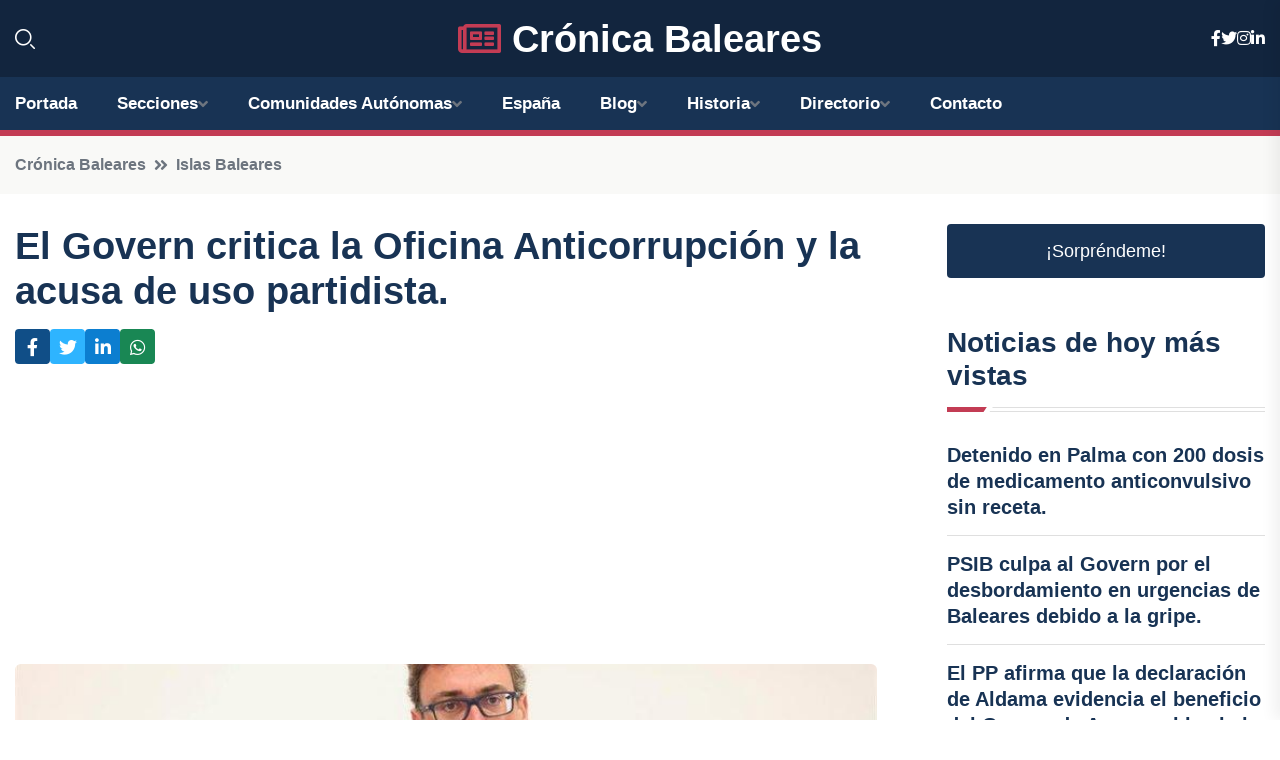

--- FILE ---
content_type: text/html; charset=utf-8
request_url: https://www.google.com/recaptcha/api2/aframe
body_size: 266
content:
<!DOCTYPE HTML><html><head><meta http-equiv="content-type" content="text/html; charset=UTF-8"></head><body><script nonce="ignpbYb4R11PQb-_RWPrmg">/** Anti-fraud and anti-abuse applications only. See google.com/recaptcha */ try{var clients={'sodar':'https://pagead2.googlesyndication.com/pagead/sodar?'};window.addEventListener("message",function(a){try{if(a.source===window.parent){var b=JSON.parse(a.data);var c=clients[b['id']];if(c){var d=document.createElement('img');d.src=c+b['params']+'&rc='+(localStorage.getItem("rc::a")?sessionStorage.getItem("rc::b"):"");window.document.body.appendChild(d);sessionStorage.setItem("rc::e",parseInt(sessionStorage.getItem("rc::e")||0)+1);localStorage.setItem("rc::h",'1769036544760');}}}catch(b){}});window.parent.postMessage("_grecaptcha_ready", "*");}catch(b){}</script></body></html>